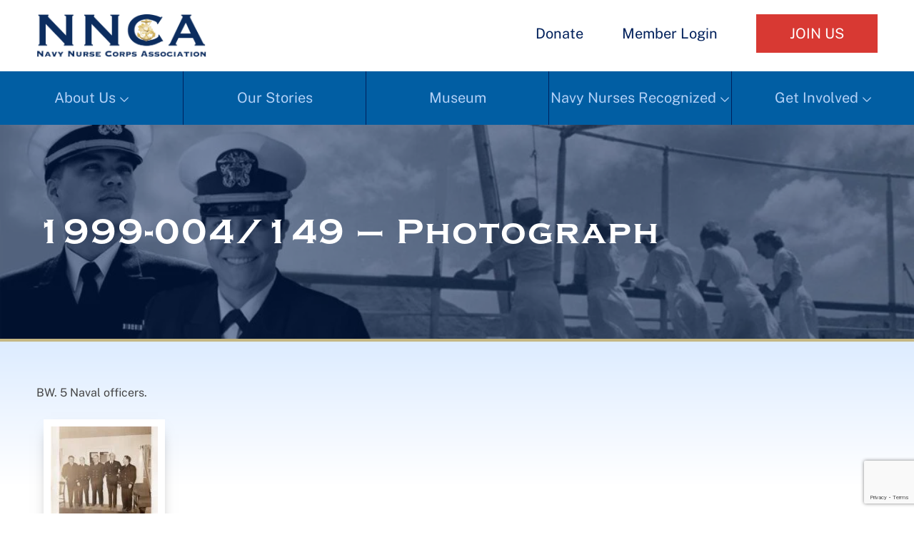

--- FILE ---
content_type: text/html; charset=utf-8
request_url: https://www.google.com/recaptcha/api2/anchor?ar=1&k=6LeXCfIoAAAAABS5gf_OmzHRdyirx9XJKB-cC5i2&co=aHR0cHM6Ly9ubmNhLm9yZzo0NDM.&hl=en&v=PoyoqOPhxBO7pBk68S4YbpHZ&size=invisible&anchor-ms=20000&execute-ms=30000&cb=lqgdjk77x5dt
body_size: 48537
content:
<!DOCTYPE HTML><html dir="ltr" lang="en"><head><meta http-equiv="Content-Type" content="text/html; charset=UTF-8">
<meta http-equiv="X-UA-Compatible" content="IE=edge">
<title>reCAPTCHA</title>
<style type="text/css">
/* cyrillic-ext */
@font-face {
  font-family: 'Roboto';
  font-style: normal;
  font-weight: 400;
  font-stretch: 100%;
  src: url(//fonts.gstatic.com/s/roboto/v48/KFO7CnqEu92Fr1ME7kSn66aGLdTylUAMa3GUBHMdazTgWw.woff2) format('woff2');
  unicode-range: U+0460-052F, U+1C80-1C8A, U+20B4, U+2DE0-2DFF, U+A640-A69F, U+FE2E-FE2F;
}
/* cyrillic */
@font-face {
  font-family: 'Roboto';
  font-style: normal;
  font-weight: 400;
  font-stretch: 100%;
  src: url(//fonts.gstatic.com/s/roboto/v48/KFO7CnqEu92Fr1ME7kSn66aGLdTylUAMa3iUBHMdazTgWw.woff2) format('woff2');
  unicode-range: U+0301, U+0400-045F, U+0490-0491, U+04B0-04B1, U+2116;
}
/* greek-ext */
@font-face {
  font-family: 'Roboto';
  font-style: normal;
  font-weight: 400;
  font-stretch: 100%;
  src: url(//fonts.gstatic.com/s/roboto/v48/KFO7CnqEu92Fr1ME7kSn66aGLdTylUAMa3CUBHMdazTgWw.woff2) format('woff2');
  unicode-range: U+1F00-1FFF;
}
/* greek */
@font-face {
  font-family: 'Roboto';
  font-style: normal;
  font-weight: 400;
  font-stretch: 100%;
  src: url(//fonts.gstatic.com/s/roboto/v48/KFO7CnqEu92Fr1ME7kSn66aGLdTylUAMa3-UBHMdazTgWw.woff2) format('woff2');
  unicode-range: U+0370-0377, U+037A-037F, U+0384-038A, U+038C, U+038E-03A1, U+03A3-03FF;
}
/* math */
@font-face {
  font-family: 'Roboto';
  font-style: normal;
  font-weight: 400;
  font-stretch: 100%;
  src: url(//fonts.gstatic.com/s/roboto/v48/KFO7CnqEu92Fr1ME7kSn66aGLdTylUAMawCUBHMdazTgWw.woff2) format('woff2');
  unicode-range: U+0302-0303, U+0305, U+0307-0308, U+0310, U+0312, U+0315, U+031A, U+0326-0327, U+032C, U+032F-0330, U+0332-0333, U+0338, U+033A, U+0346, U+034D, U+0391-03A1, U+03A3-03A9, U+03B1-03C9, U+03D1, U+03D5-03D6, U+03F0-03F1, U+03F4-03F5, U+2016-2017, U+2034-2038, U+203C, U+2040, U+2043, U+2047, U+2050, U+2057, U+205F, U+2070-2071, U+2074-208E, U+2090-209C, U+20D0-20DC, U+20E1, U+20E5-20EF, U+2100-2112, U+2114-2115, U+2117-2121, U+2123-214F, U+2190, U+2192, U+2194-21AE, U+21B0-21E5, U+21F1-21F2, U+21F4-2211, U+2213-2214, U+2216-22FF, U+2308-230B, U+2310, U+2319, U+231C-2321, U+2336-237A, U+237C, U+2395, U+239B-23B7, U+23D0, U+23DC-23E1, U+2474-2475, U+25AF, U+25B3, U+25B7, U+25BD, U+25C1, U+25CA, U+25CC, U+25FB, U+266D-266F, U+27C0-27FF, U+2900-2AFF, U+2B0E-2B11, U+2B30-2B4C, U+2BFE, U+3030, U+FF5B, U+FF5D, U+1D400-1D7FF, U+1EE00-1EEFF;
}
/* symbols */
@font-face {
  font-family: 'Roboto';
  font-style: normal;
  font-weight: 400;
  font-stretch: 100%;
  src: url(//fonts.gstatic.com/s/roboto/v48/KFO7CnqEu92Fr1ME7kSn66aGLdTylUAMaxKUBHMdazTgWw.woff2) format('woff2');
  unicode-range: U+0001-000C, U+000E-001F, U+007F-009F, U+20DD-20E0, U+20E2-20E4, U+2150-218F, U+2190, U+2192, U+2194-2199, U+21AF, U+21E6-21F0, U+21F3, U+2218-2219, U+2299, U+22C4-22C6, U+2300-243F, U+2440-244A, U+2460-24FF, U+25A0-27BF, U+2800-28FF, U+2921-2922, U+2981, U+29BF, U+29EB, U+2B00-2BFF, U+4DC0-4DFF, U+FFF9-FFFB, U+10140-1018E, U+10190-1019C, U+101A0, U+101D0-101FD, U+102E0-102FB, U+10E60-10E7E, U+1D2C0-1D2D3, U+1D2E0-1D37F, U+1F000-1F0FF, U+1F100-1F1AD, U+1F1E6-1F1FF, U+1F30D-1F30F, U+1F315, U+1F31C, U+1F31E, U+1F320-1F32C, U+1F336, U+1F378, U+1F37D, U+1F382, U+1F393-1F39F, U+1F3A7-1F3A8, U+1F3AC-1F3AF, U+1F3C2, U+1F3C4-1F3C6, U+1F3CA-1F3CE, U+1F3D4-1F3E0, U+1F3ED, U+1F3F1-1F3F3, U+1F3F5-1F3F7, U+1F408, U+1F415, U+1F41F, U+1F426, U+1F43F, U+1F441-1F442, U+1F444, U+1F446-1F449, U+1F44C-1F44E, U+1F453, U+1F46A, U+1F47D, U+1F4A3, U+1F4B0, U+1F4B3, U+1F4B9, U+1F4BB, U+1F4BF, U+1F4C8-1F4CB, U+1F4D6, U+1F4DA, U+1F4DF, U+1F4E3-1F4E6, U+1F4EA-1F4ED, U+1F4F7, U+1F4F9-1F4FB, U+1F4FD-1F4FE, U+1F503, U+1F507-1F50B, U+1F50D, U+1F512-1F513, U+1F53E-1F54A, U+1F54F-1F5FA, U+1F610, U+1F650-1F67F, U+1F687, U+1F68D, U+1F691, U+1F694, U+1F698, U+1F6AD, U+1F6B2, U+1F6B9-1F6BA, U+1F6BC, U+1F6C6-1F6CF, U+1F6D3-1F6D7, U+1F6E0-1F6EA, U+1F6F0-1F6F3, U+1F6F7-1F6FC, U+1F700-1F7FF, U+1F800-1F80B, U+1F810-1F847, U+1F850-1F859, U+1F860-1F887, U+1F890-1F8AD, U+1F8B0-1F8BB, U+1F8C0-1F8C1, U+1F900-1F90B, U+1F93B, U+1F946, U+1F984, U+1F996, U+1F9E9, U+1FA00-1FA6F, U+1FA70-1FA7C, U+1FA80-1FA89, U+1FA8F-1FAC6, U+1FACE-1FADC, U+1FADF-1FAE9, U+1FAF0-1FAF8, U+1FB00-1FBFF;
}
/* vietnamese */
@font-face {
  font-family: 'Roboto';
  font-style: normal;
  font-weight: 400;
  font-stretch: 100%;
  src: url(//fonts.gstatic.com/s/roboto/v48/KFO7CnqEu92Fr1ME7kSn66aGLdTylUAMa3OUBHMdazTgWw.woff2) format('woff2');
  unicode-range: U+0102-0103, U+0110-0111, U+0128-0129, U+0168-0169, U+01A0-01A1, U+01AF-01B0, U+0300-0301, U+0303-0304, U+0308-0309, U+0323, U+0329, U+1EA0-1EF9, U+20AB;
}
/* latin-ext */
@font-face {
  font-family: 'Roboto';
  font-style: normal;
  font-weight: 400;
  font-stretch: 100%;
  src: url(//fonts.gstatic.com/s/roboto/v48/KFO7CnqEu92Fr1ME7kSn66aGLdTylUAMa3KUBHMdazTgWw.woff2) format('woff2');
  unicode-range: U+0100-02BA, U+02BD-02C5, U+02C7-02CC, U+02CE-02D7, U+02DD-02FF, U+0304, U+0308, U+0329, U+1D00-1DBF, U+1E00-1E9F, U+1EF2-1EFF, U+2020, U+20A0-20AB, U+20AD-20C0, U+2113, U+2C60-2C7F, U+A720-A7FF;
}
/* latin */
@font-face {
  font-family: 'Roboto';
  font-style: normal;
  font-weight: 400;
  font-stretch: 100%;
  src: url(//fonts.gstatic.com/s/roboto/v48/KFO7CnqEu92Fr1ME7kSn66aGLdTylUAMa3yUBHMdazQ.woff2) format('woff2');
  unicode-range: U+0000-00FF, U+0131, U+0152-0153, U+02BB-02BC, U+02C6, U+02DA, U+02DC, U+0304, U+0308, U+0329, U+2000-206F, U+20AC, U+2122, U+2191, U+2193, U+2212, U+2215, U+FEFF, U+FFFD;
}
/* cyrillic-ext */
@font-face {
  font-family: 'Roboto';
  font-style: normal;
  font-weight: 500;
  font-stretch: 100%;
  src: url(//fonts.gstatic.com/s/roboto/v48/KFO7CnqEu92Fr1ME7kSn66aGLdTylUAMa3GUBHMdazTgWw.woff2) format('woff2');
  unicode-range: U+0460-052F, U+1C80-1C8A, U+20B4, U+2DE0-2DFF, U+A640-A69F, U+FE2E-FE2F;
}
/* cyrillic */
@font-face {
  font-family: 'Roboto';
  font-style: normal;
  font-weight: 500;
  font-stretch: 100%;
  src: url(//fonts.gstatic.com/s/roboto/v48/KFO7CnqEu92Fr1ME7kSn66aGLdTylUAMa3iUBHMdazTgWw.woff2) format('woff2');
  unicode-range: U+0301, U+0400-045F, U+0490-0491, U+04B0-04B1, U+2116;
}
/* greek-ext */
@font-face {
  font-family: 'Roboto';
  font-style: normal;
  font-weight: 500;
  font-stretch: 100%;
  src: url(//fonts.gstatic.com/s/roboto/v48/KFO7CnqEu92Fr1ME7kSn66aGLdTylUAMa3CUBHMdazTgWw.woff2) format('woff2');
  unicode-range: U+1F00-1FFF;
}
/* greek */
@font-face {
  font-family: 'Roboto';
  font-style: normal;
  font-weight: 500;
  font-stretch: 100%;
  src: url(//fonts.gstatic.com/s/roboto/v48/KFO7CnqEu92Fr1ME7kSn66aGLdTylUAMa3-UBHMdazTgWw.woff2) format('woff2');
  unicode-range: U+0370-0377, U+037A-037F, U+0384-038A, U+038C, U+038E-03A1, U+03A3-03FF;
}
/* math */
@font-face {
  font-family: 'Roboto';
  font-style: normal;
  font-weight: 500;
  font-stretch: 100%;
  src: url(//fonts.gstatic.com/s/roboto/v48/KFO7CnqEu92Fr1ME7kSn66aGLdTylUAMawCUBHMdazTgWw.woff2) format('woff2');
  unicode-range: U+0302-0303, U+0305, U+0307-0308, U+0310, U+0312, U+0315, U+031A, U+0326-0327, U+032C, U+032F-0330, U+0332-0333, U+0338, U+033A, U+0346, U+034D, U+0391-03A1, U+03A3-03A9, U+03B1-03C9, U+03D1, U+03D5-03D6, U+03F0-03F1, U+03F4-03F5, U+2016-2017, U+2034-2038, U+203C, U+2040, U+2043, U+2047, U+2050, U+2057, U+205F, U+2070-2071, U+2074-208E, U+2090-209C, U+20D0-20DC, U+20E1, U+20E5-20EF, U+2100-2112, U+2114-2115, U+2117-2121, U+2123-214F, U+2190, U+2192, U+2194-21AE, U+21B0-21E5, U+21F1-21F2, U+21F4-2211, U+2213-2214, U+2216-22FF, U+2308-230B, U+2310, U+2319, U+231C-2321, U+2336-237A, U+237C, U+2395, U+239B-23B7, U+23D0, U+23DC-23E1, U+2474-2475, U+25AF, U+25B3, U+25B7, U+25BD, U+25C1, U+25CA, U+25CC, U+25FB, U+266D-266F, U+27C0-27FF, U+2900-2AFF, U+2B0E-2B11, U+2B30-2B4C, U+2BFE, U+3030, U+FF5B, U+FF5D, U+1D400-1D7FF, U+1EE00-1EEFF;
}
/* symbols */
@font-face {
  font-family: 'Roboto';
  font-style: normal;
  font-weight: 500;
  font-stretch: 100%;
  src: url(//fonts.gstatic.com/s/roboto/v48/KFO7CnqEu92Fr1ME7kSn66aGLdTylUAMaxKUBHMdazTgWw.woff2) format('woff2');
  unicode-range: U+0001-000C, U+000E-001F, U+007F-009F, U+20DD-20E0, U+20E2-20E4, U+2150-218F, U+2190, U+2192, U+2194-2199, U+21AF, U+21E6-21F0, U+21F3, U+2218-2219, U+2299, U+22C4-22C6, U+2300-243F, U+2440-244A, U+2460-24FF, U+25A0-27BF, U+2800-28FF, U+2921-2922, U+2981, U+29BF, U+29EB, U+2B00-2BFF, U+4DC0-4DFF, U+FFF9-FFFB, U+10140-1018E, U+10190-1019C, U+101A0, U+101D0-101FD, U+102E0-102FB, U+10E60-10E7E, U+1D2C0-1D2D3, U+1D2E0-1D37F, U+1F000-1F0FF, U+1F100-1F1AD, U+1F1E6-1F1FF, U+1F30D-1F30F, U+1F315, U+1F31C, U+1F31E, U+1F320-1F32C, U+1F336, U+1F378, U+1F37D, U+1F382, U+1F393-1F39F, U+1F3A7-1F3A8, U+1F3AC-1F3AF, U+1F3C2, U+1F3C4-1F3C6, U+1F3CA-1F3CE, U+1F3D4-1F3E0, U+1F3ED, U+1F3F1-1F3F3, U+1F3F5-1F3F7, U+1F408, U+1F415, U+1F41F, U+1F426, U+1F43F, U+1F441-1F442, U+1F444, U+1F446-1F449, U+1F44C-1F44E, U+1F453, U+1F46A, U+1F47D, U+1F4A3, U+1F4B0, U+1F4B3, U+1F4B9, U+1F4BB, U+1F4BF, U+1F4C8-1F4CB, U+1F4D6, U+1F4DA, U+1F4DF, U+1F4E3-1F4E6, U+1F4EA-1F4ED, U+1F4F7, U+1F4F9-1F4FB, U+1F4FD-1F4FE, U+1F503, U+1F507-1F50B, U+1F50D, U+1F512-1F513, U+1F53E-1F54A, U+1F54F-1F5FA, U+1F610, U+1F650-1F67F, U+1F687, U+1F68D, U+1F691, U+1F694, U+1F698, U+1F6AD, U+1F6B2, U+1F6B9-1F6BA, U+1F6BC, U+1F6C6-1F6CF, U+1F6D3-1F6D7, U+1F6E0-1F6EA, U+1F6F0-1F6F3, U+1F6F7-1F6FC, U+1F700-1F7FF, U+1F800-1F80B, U+1F810-1F847, U+1F850-1F859, U+1F860-1F887, U+1F890-1F8AD, U+1F8B0-1F8BB, U+1F8C0-1F8C1, U+1F900-1F90B, U+1F93B, U+1F946, U+1F984, U+1F996, U+1F9E9, U+1FA00-1FA6F, U+1FA70-1FA7C, U+1FA80-1FA89, U+1FA8F-1FAC6, U+1FACE-1FADC, U+1FADF-1FAE9, U+1FAF0-1FAF8, U+1FB00-1FBFF;
}
/* vietnamese */
@font-face {
  font-family: 'Roboto';
  font-style: normal;
  font-weight: 500;
  font-stretch: 100%;
  src: url(//fonts.gstatic.com/s/roboto/v48/KFO7CnqEu92Fr1ME7kSn66aGLdTylUAMa3OUBHMdazTgWw.woff2) format('woff2');
  unicode-range: U+0102-0103, U+0110-0111, U+0128-0129, U+0168-0169, U+01A0-01A1, U+01AF-01B0, U+0300-0301, U+0303-0304, U+0308-0309, U+0323, U+0329, U+1EA0-1EF9, U+20AB;
}
/* latin-ext */
@font-face {
  font-family: 'Roboto';
  font-style: normal;
  font-weight: 500;
  font-stretch: 100%;
  src: url(//fonts.gstatic.com/s/roboto/v48/KFO7CnqEu92Fr1ME7kSn66aGLdTylUAMa3KUBHMdazTgWw.woff2) format('woff2');
  unicode-range: U+0100-02BA, U+02BD-02C5, U+02C7-02CC, U+02CE-02D7, U+02DD-02FF, U+0304, U+0308, U+0329, U+1D00-1DBF, U+1E00-1E9F, U+1EF2-1EFF, U+2020, U+20A0-20AB, U+20AD-20C0, U+2113, U+2C60-2C7F, U+A720-A7FF;
}
/* latin */
@font-face {
  font-family: 'Roboto';
  font-style: normal;
  font-weight: 500;
  font-stretch: 100%;
  src: url(//fonts.gstatic.com/s/roboto/v48/KFO7CnqEu92Fr1ME7kSn66aGLdTylUAMa3yUBHMdazQ.woff2) format('woff2');
  unicode-range: U+0000-00FF, U+0131, U+0152-0153, U+02BB-02BC, U+02C6, U+02DA, U+02DC, U+0304, U+0308, U+0329, U+2000-206F, U+20AC, U+2122, U+2191, U+2193, U+2212, U+2215, U+FEFF, U+FFFD;
}
/* cyrillic-ext */
@font-face {
  font-family: 'Roboto';
  font-style: normal;
  font-weight: 900;
  font-stretch: 100%;
  src: url(//fonts.gstatic.com/s/roboto/v48/KFO7CnqEu92Fr1ME7kSn66aGLdTylUAMa3GUBHMdazTgWw.woff2) format('woff2');
  unicode-range: U+0460-052F, U+1C80-1C8A, U+20B4, U+2DE0-2DFF, U+A640-A69F, U+FE2E-FE2F;
}
/* cyrillic */
@font-face {
  font-family: 'Roboto';
  font-style: normal;
  font-weight: 900;
  font-stretch: 100%;
  src: url(//fonts.gstatic.com/s/roboto/v48/KFO7CnqEu92Fr1ME7kSn66aGLdTylUAMa3iUBHMdazTgWw.woff2) format('woff2');
  unicode-range: U+0301, U+0400-045F, U+0490-0491, U+04B0-04B1, U+2116;
}
/* greek-ext */
@font-face {
  font-family: 'Roboto';
  font-style: normal;
  font-weight: 900;
  font-stretch: 100%;
  src: url(//fonts.gstatic.com/s/roboto/v48/KFO7CnqEu92Fr1ME7kSn66aGLdTylUAMa3CUBHMdazTgWw.woff2) format('woff2');
  unicode-range: U+1F00-1FFF;
}
/* greek */
@font-face {
  font-family: 'Roboto';
  font-style: normal;
  font-weight: 900;
  font-stretch: 100%;
  src: url(//fonts.gstatic.com/s/roboto/v48/KFO7CnqEu92Fr1ME7kSn66aGLdTylUAMa3-UBHMdazTgWw.woff2) format('woff2');
  unicode-range: U+0370-0377, U+037A-037F, U+0384-038A, U+038C, U+038E-03A1, U+03A3-03FF;
}
/* math */
@font-face {
  font-family: 'Roboto';
  font-style: normal;
  font-weight: 900;
  font-stretch: 100%;
  src: url(//fonts.gstatic.com/s/roboto/v48/KFO7CnqEu92Fr1ME7kSn66aGLdTylUAMawCUBHMdazTgWw.woff2) format('woff2');
  unicode-range: U+0302-0303, U+0305, U+0307-0308, U+0310, U+0312, U+0315, U+031A, U+0326-0327, U+032C, U+032F-0330, U+0332-0333, U+0338, U+033A, U+0346, U+034D, U+0391-03A1, U+03A3-03A9, U+03B1-03C9, U+03D1, U+03D5-03D6, U+03F0-03F1, U+03F4-03F5, U+2016-2017, U+2034-2038, U+203C, U+2040, U+2043, U+2047, U+2050, U+2057, U+205F, U+2070-2071, U+2074-208E, U+2090-209C, U+20D0-20DC, U+20E1, U+20E5-20EF, U+2100-2112, U+2114-2115, U+2117-2121, U+2123-214F, U+2190, U+2192, U+2194-21AE, U+21B0-21E5, U+21F1-21F2, U+21F4-2211, U+2213-2214, U+2216-22FF, U+2308-230B, U+2310, U+2319, U+231C-2321, U+2336-237A, U+237C, U+2395, U+239B-23B7, U+23D0, U+23DC-23E1, U+2474-2475, U+25AF, U+25B3, U+25B7, U+25BD, U+25C1, U+25CA, U+25CC, U+25FB, U+266D-266F, U+27C0-27FF, U+2900-2AFF, U+2B0E-2B11, U+2B30-2B4C, U+2BFE, U+3030, U+FF5B, U+FF5D, U+1D400-1D7FF, U+1EE00-1EEFF;
}
/* symbols */
@font-face {
  font-family: 'Roboto';
  font-style: normal;
  font-weight: 900;
  font-stretch: 100%;
  src: url(//fonts.gstatic.com/s/roboto/v48/KFO7CnqEu92Fr1ME7kSn66aGLdTylUAMaxKUBHMdazTgWw.woff2) format('woff2');
  unicode-range: U+0001-000C, U+000E-001F, U+007F-009F, U+20DD-20E0, U+20E2-20E4, U+2150-218F, U+2190, U+2192, U+2194-2199, U+21AF, U+21E6-21F0, U+21F3, U+2218-2219, U+2299, U+22C4-22C6, U+2300-243F, U+2440-244A, U+2460-24FF, U+25A0-27BF, U+2800-28FF, U+2921-2922, U+2981, U+29BF, U+29EB, U+2B00-2BFF, U+4DC0-4DFF, U+FFF9-FFFB, U+10140-1018E, U+10190-1019C, U+101A0, U+101D0-101FD, U+102E0-102FB, U+10E60-10E7E, U+1D2C0-1D2D3, U+1D2E0-1D37F, U+1F000-1F0FF, U+1F100-1F1AD, U+1F1E6-1F1FF, U+1F30D-1F30F, U+1F315, U+1F31C, U+1F31E, U+1F320-1F32C, U+1F336, U+1F378, U+1F37D, U+1F382, U+1F393-1F39F, U+1F3A7-1F3A8, U+1F3AC-1F3AF, U+1F3C2, U+1F3C4-1F3C6, U+1F3CA-1F3CE, U+1F3D4-1F3E0, U+1F3ED, U+1F3F1-1F3F3, U+1F3F5-1F3F7, U+1F408, U+1F415, U+1F41F, U+1F426, U+1F43F, U+1F441-1F442, U+1F444, U+1F446-1F449, U+1F44C-1F44E, U+1F453, U+1F46A, U+1F47D, U+1F4A3, U+1F4B0, U+1F4B3, U+1F4B9, U+1F4BB, U+1F4BF, U+1F4C8-1F4CB, U+1F4D6, U+1F4DA, U+1F4DF, U+1F4E3-1F4E6, U+1F4EA-1F4ED, U+1F4F7, U+1F4F9-1F4FB, U+1F4FD-1F4FE, U+1F503, U+1F507-1F50B, U+1F50D, U+1F512-1F513, U+1F53E-1F54A, U+1F54F-1F5FA, U+1F610, U+1F650-1F67F, U+1F687, U+1F68D, U+1F691, U+1F694, U+1F698, U+1F6AD, U+1F6B2, U+1F6B9-1F6BA, U+1F6BC, U+1F6C6-1F6CF, U+1F6D3-1F6D7, U+1F6E0-1F6EA, U+1F6F0-1F6F3, U+1F6F7-1F6FC, U+1F700-1F7FF, U+1F800-1F80B, U+1F810-1F847, U+1F850-1F859, U+1F860-1F887, U+1F890-1F8AD, U+1F8B0-1F8BB, U+1F8C0-1F8C1, U+1F900-1F90B, U+1F93B, U+1F946, U+1F984, U+1F996, U+1F9E9, U+1FA00-1FA6F, U+1FA70-1FA7C, U+1FA80-1FA89, U+1FA8F-1FAC6, U+1FACE-1FADC, U+1FADF-1FAE9, U+1FAF0-1FAF8, U+1FB00-1FBFF;
}
/* vietnamese */
@font-face {
  font-family: 'Roboto';
  font-style: normal;
  font-weight: 900;
  font-stretch: 100%;
  src: url(//fonts.gstatic.com/s/roboto/v48/KFO7CnqEu92Fr1ME7kSn66aGLdTylUAMa3OUBHMdazTgWw.woff2) format('woff2');
  unicode-range: U+0102-0103, U+0110-0111, U+0128-0129, U+0168-0169, U+01A0-01A1, U+01AF-01B0, U+0300-0301, U+0303-0304, U+0308-0309, U+0323, U+0329, U+1EA0-1EF9, U+20AB;
}
/* latin-ext */
@font-face {
  font-family: 'Roboto';
  font-style: normal;
  font-weight: 900;
  font-stretch: 100%;
  src: url(//fonts.gstatic.com/s/roboto/v48/KFO7CnqEu92Fr1ME7kSn66aGLdTylUAMa3KUBHMdazTgWw.woff2) format('woff2');
  unicode-range: U+0100-02BA, U+02BD-02C5, U+02C7-02CC, U+02CE-02D7, U+02DD-02FF, U+0304, U+0308, U+0329, U+1D00-1DBF, U+1E00-1E9F, U+1EF2-1EFF, U+2020, U+20A0-20AB, U+20AD-20C0, U+2113, U+2C60-2C7F, U+A720-A7FF;
}
/* latin */
@font-face {
  font-family: 'Roboto';
  font-style: normal;
  font-weight: 900;
  font-stretch: 100%;
  src: url(//fonts.gstatic.com/s/roboto/v48/KFO7CnqEu92Fr1ME7kSn66aGLdTylUAMa3yUBHMdazQ.woff2) format('woff2');
  unicode-range: U+0000-00FF, U+0131, U+0152-0153, U+02BB-02BC, U+02C6, U+02DA, U+02DC, U+0304, U+0308, U+0329, U+2000-206F, U+20AC, U+2122, U+2191, U+2193, U+2212, U+2215, U+FEFF, U+FFFD;
}

</style>
<link rel="stylesheet" type="text/css" href="https://www.gstatic.com/recaptcha/releases/PoyoqOPhxBO7pBk68S4YbpHZ/styles__ltr.css">
<script nonce="PW9QEVecmik9sh3A4A3WAw" type="text/javascript">window['__recaptcha_api'] = 'https://www.google.com/recaptcha/api2/';</script>
<script type="text/javascript" src="https://www.gstatic.com/recaptcha/releases/PoyoqOPhxBO7pBk68S4YbpHZ/recaptcha__en.js" nonce="PW9QEVecmik9sh3A4A3WAw">
      
    </script></head>
<body><div id="rc-anchor-alert" class="rc-anchor-alert"></div>
<input type="hidden" id="recaptcha-token" value="[base64]">
<script type="text/javascript" nonce="PW9QEVecmik9sh3A4A3WAw">
      recaptcha.anchor.Main.init("[\x22ainput\x22,[\x22bgdata\x22,\x22\x22,\[base64]/[base64]/[base64]/ZyhXLGgpOnEoW04sMjEsbF0sVywwKSxoKSxmYWxzZSxmYWxzZSl9Y2F0Y2goayl7RygzNTgsVyk/[base64]/[base64]/[base64]/[base64]/[base64]/[base64]/[base64]/bmV3IEJbT10oRFswXSk6dz09Mj9uZXcgQltPXShEWzBdLERbMV0pOnc9PTM/bmV3IEJbT10oRFswXSxEWzFdLERbMl0pOnc9PTQ/[base64]/[base64]/[base64]/[base64]/[base64]\\u003d\x22,\[base64]\x22,\x22dMOfwoPDmcKiL8OKwqHCn8Kxw7vCgAPDh8ORBnJRUkbCgkhnwq5dwpMsw4fChVFOIcKubcOrA8O5wqE0T8OjwrrCuMKnHSLDvcK/w6IiNcKUR0hdwoBbK8OCRhsdSlcOw5s/[base64]/P0PDiMOWwqoAWUvDlcOBMiXCvcKVSwjDhcKJwpBlwq7DoFLDmRhfw6swK8OiwrxPw4NOMsOxTlgRYlAqTsOWdEoBeMORw5MTXDfDiF/CtykBTzw/[base64]/CmMKLVcKHwo7CgSIYwoDCh8KiT8KMG8OKwopeGMO4NXsLFMO2woJNDQt5C8OHw6dIGUJZw6PDtnQIw5rDusK+FsOLRXXDkWIzYkrDlhN6bcOxdsKZBsO+w4XDicKcMzkBSMKxcBfDmMKBwpJFcEoURcO6CwdWwpzCisKLZ8K6H8KBw7HCsMOnP8KoQ8KEw6bCjMO/wqpFw43CtWghWABDYcKyZMKkZmbDjcO6w4JTKCYcw5LCm8KmTcKLPnLCvMOYV2N+wpU5ScKNHMKAwoIhw6gfKcONw5FNwoMxwqrDtMO0LhEHHMO9bDfCvnHCoMO9wpROwp8Hwo0/w7XDmMOJw5HCr2jDswXDksOOcMKdJBdmR13Drg/[base64]/CssOaRsKvwqjCmMO8woVPw6PCgcO7S3JJwpLDlMO6wo4Jw6HDjMKbw7MpwqbCj1bDl1VOazxzw58kwoHCrW/DnjTCu1hjQGMDUsOiMMO1wpfCujPCuC/DnsONcXMJWcKuBQwRw4YzaTRkwpQQwqLCnMKxw5fDlsOgVQRmw7DCq8OLw69CIcKMEDTCrMOBw4wxwoIpZTjDn8OIIm13dy/[base64]/DssKTw4hJJSEPwrnChcOEwpbCnAMESUwVLzbCgcKMwo3CtcOUwpF6w70pwoDCtMObw7tKQ1zCsSHDlk5UTXvDs8KgeMK+FklRw53Cnksacg3CusKYwrECY8O6VTAiJUIfw68/w5HDucKVw6HDphxUw7zCssOXwpnCli4VVDRYwrvDjU1gwqIZIcKYXcOsbyZ2w6XDm8O9URlrbAjCv8OYYg7CrMOmUjJvJjsPwoZfJmDCtsO2acK/[base64]/DkcKuw5DDtksVcVglwrIkwolsw4/[base64]/PMOhAsOuw5XDjxbCjcKtwoDCjkDDuzYkQsOKbMK6YsKSw6ARwq7DugQTGMOEw5bCjG8MLcOAwrLDncOWBcK3w6PDkMKfwoFdRihQwrIoU8K/w6rDsEJtw7HDsxbCkVjDqcOuwp1PZ8KwwoZfKAtOw5DDq29Dd0A5ZsKjcMO2XwzCjVTCuEwlHD4Bw5XCl2Q1DcKOE8OFRRDDk35+NsKbw4MyUcODwpVRRcKtwoDCjm4BfnZzWAsHGsOGw4TDosK5WsKYw4tSw4/CjhHCtQgKw73CrnTCrMKYwq5ZwoHDnk/CqGBKwosewrfDlgQtwrIlw5zCinPCgnReETxGFwN2wpXCrsOeLcKudCEBeMO/wqTCqcOLwqnCmsOdwowjCTfDkzMlw74US8OjwrXDmELDr8KSw4slw6vCh8KLaD/CtsK4w6TDmmciFGzCi8O7wqUnB3xiXMOSw4LCsMOoGHk7wq7CsMOnw4XCrcKqwphtDcO1ZsOow5oRw7DCuVpaYx9FJ8OPb3nCicO1eiBJw6nCjsKlw6BLOTHDtSDDhcOZdMOjTyXDjgxOw6oFPVzDtsOwcMKQLUJaQMK/AnIXwo4Ew4HCp8OQTBXCvmdJw7nCs8Ogwr0Hw6vDkcOWwr/DukrDsSVpwpfCmMO9wp47Fmlpw5FPw4Ehw5vChXdHVQDClRrDvS9tYiwrN8Kwa0AIwqF2KlpYHAPCiwEjwrzDqMKkw6gUNw/CjkkFwoU4w4HCqWdKfcKBTRl7wrcqaMOxwo8zw5XCtQYVwqbDj8KeGUDDsQfDpV9swpM1N8KEw5gpw77ClMObw7XCjjBpb8OPU8OdOQXCog/DpsKDwpE8RcOYw6g/eMOow5lfwq15CMK4PE/DnGDCm8KkYg4Uw5kzGiXCrQJ2wpvCrsONR8K1RcOzJcKPw4fCmcOSw4N6w5tsShHDnU1baWRQw7t7W8K4wo41wq3DjgZHJ8OQNBxAR8O8wrHDki5Wwr1qIUvDjTTCmUjChDPDssKNXMOjwrY9MTw0w5ZqwqxRwqJJcHbCmcOZQy/DkR9IEcONw5bCujxQWHHDhj7CiMKCwrECwpEMNmtmfcKewrhMw7txw4hjdhoCScOowrkTw4rDlMOPcMOffFtJUMObFChJfhrDpMOKF8OrHcOQWsKfw4DChsOVw6lFw7kiw6fDlW1PamV3wpnDjsO9wr9Aw6Idd3sxwo/Cq0TDs8OqX0HCgcKpwrDCsTLDsVjDqMKsMsOkRsKkSsO2w6QWwpMQJxPCrcOZIcKvMgRnGMKbLsKrwr/CkMK2w5wcQTnDncKawq5jd8KFwqPDjn/[base64]/[base64]/[base64]/RcK0w5k4EMKUw699w4YwCEzDjcKMJMOqd8ORwpfDscOQwrdeR3pkw47Dq39dan7DmMOLJyAywp/DncKAw7EddcO6azxIHMKBGcOdwqbCksOuE8KKwpnCt8KtZ8KXFMOAagFsw6AcQhQ/S8KRElYsLQnDrsK9wqcGf2YoP8KKw6fDnDJFL0MFA8KNwoLCiMOWwpjCh8KLLsO9w57DpMKtfVDCvcO1wr7CsMKDwohuXcOHwqfCg2rDhCbCmsOAw5vDgHTDtS45BkEcw6AaNcOJL8Kmw55Pw4wpwq/DmsO2w4kBw4LDkEoqw541eMOzA2rDlDQEw61XwrYxaxPDvxYSwpgVc8OWwolaJMOTwosnw4d5VMK7TnYfB8KfI8KnZWQhw65lRULDnMOIEsOvw6TCtSfDs2LCjMOcw63DpERyRsOCw4/[base64]/[base64]/[base64]/CMOwendqc1IQwrl8JcKhJsOcU8O+w7k3w7UWw5/CikpLXsO2w5XDlsOHwr9YwqzCvG7ClcOVGcKMX0cQKSPCvcOKwp/CrsKMwonCh2XDn1QSw4o6HcKNwpzDnBjCkMKvacKcABTDt8O5bG10wpTCtsKqZ2fDgwtvw6nDtwopNUlrH2Fnwrt7dDBdw6/CmQRVbXjDj0/DscODwqVrw5TDkcOoAcOQwpgcwrzCjQ5uwo/[base64]/ClcKrw6nCoB3Ck8OUd2jDoiVrw5cew57DiGvCt8OAw5/[base64]/CosK1AT/CkMKLfTnDscKiw4cZcMO9w6DCvHbCosO3acKXJ8OOwqHDrRTCi8KMHsKLw4HCjAdIwpBofMODw4rDmW8JwqcTwqvCrkXDniIlw6TClDbCgiIQIcOzMQ/CuChxHcKdTH4gOsOdJsOBE1TCqg3DmMO1f25gw4dbwrlBOcK/w5DCq8KbF0bCgMOMw4gRw7Exwot/Ww7CoMO+wqADwqHDuiTCo2DCpMORIMK6aRlieRR8w6TCuTA5w4PDvsKowqHDqyZlMFHCmsO5HcOVwohmHzk3CcKGacOUBHs8YlDDgcKhbXpVwqR9wpwmMcKmw5TDuMOBFsOlw6gPDMOiwoTCv27DiiE8ME5GdMOqw70dwoFxOENNw7vDn0jDjcOwJMOYBB/CiMOjwowiw68sUMO2A0rCl3TCrMOKwq54ZMKvJlwSwo/[base64]/wq3DqcKFwowiwrbCpG/CusOow6ljwpvCk8K4asOGw5o+ZWA2J3DDpsKBHMKUwqzCmFrDhcKWwoPCh8K8wpDDrQwjPBjCoxXCoFEuAxddwrNwCsKnSApPw7/CmErDsWvDlMOkAMKSwrgub8OEwo3CsDvDrwEow43CisKkUlgNwrbCjEt3ecK2O1fDosO5IcOsw5gEwq4aw4Axw7jDhATCicKQw6gtw7DCjsK1w4lXSyTClj3CuMOiw5xKw7/[base64]/NsK8wqoaw4JXRxTCvsOwGSzCsiLDohbCg8KFccO/wqwnw7zDnAJgYUxww6VtwpMMUsKmf0/DoDpjZGPDqcKswqFuRsK7ScK5wpwjb8O7w7RNDnwTw4DDrsKDNHjChsOAwoLDoMKPUDELwrZiHRtCKC/DhwJbc3ZDwp/DoU0ydm5KWsOawr7DgsKYwqbDolluFyDCq8KvJMKdOcOYw5bComU7w7obVwfDgFAeworChjwowr7DkC7DrcOgUsKdw54Yw5JNwoA9wo9/[base64]/DmTANIm/CoTMvwpoew7TDhAx+wqsVDVLCosKrwoTDp23DgMOBw6kAScK1M8KEdRN4wrjCuHbDtsKpS3pgXB0NZSzCrw4HU3IswqIJVzRPd8K0wrlywofCksO3woHDr8O6CX8swq7Ck8KCGwAewonDhQM7KcK+Bns5TR7Dn8KOw7PCrcO0ZsOMB2QKwqNYUDrCgsOIW3/DssODMcKrbEjCqcOzCEwlKsKla2jCv8O6OsKfwrnCnwdawprCgm51OcO6AsK/[base64]/[base64]/O25TMcKAwrnDiMO7C8OIwrfDpF4dw4LDjGQ/wpkNw7U8w7x9ScKnGMOEwoo4VcOdwpVHQBZUwoIUS3ZDw4xCBMK/wpXClBvDn8KUw6jCiz7Do3/Cv8OoKsKQbcK0wqIvw7AROsKgwqkjQ8Kbwoozw7nDgD/DmF1fcj3DgD0fKMKPwqDCkMONRkbCin5XwpEhw74owpvCjT9RU3/[base64]/Dul8rwp7DmnMvAX1Rw7o2asKpwqrCjmDDmkfCgsOsw6kfw5xpd8Ohw6/ClHgww757OUEEwr1LFQIeYkJQwrtnV8KCNsK4HzEhUMK2dBLCsmPCgg/[base64]/T8ORV1g3w6YMOsKVWsOPRT8qwqE1Pz/DvWoEFVR4w7nCj8KWw6d3worDn8KgXBLCoX/[base64]/T05jByrDrsOwwq/CuMKdXcOGwrbCig4yw6LCv8K+YsOHwolFwqXCnDo6w4fDrMOlcsOhDcKnwpPCscKCO8Ocwptrw53Dg8OURA0ewrHCu2FVw4NdAnFDwqrDhwrCvVjCvMOGewTDhsObd0Q3TyUtwqk2BxlSdMK5WF5zHVQmCzxkN8OxKMOzKcKgHsKwwqAZM8OkBsOvXG/DjsO/[base64]/DiQbCksKyd0N/w7vClAnDoWwpw6NTwqXCk8O8woI7I8KxCsOGWMOEw6YrwrLCmDAKOMKCCsK+w4nCusKSworDjsKcW8KCw6jCgcOmw6PCpsOsw6Y1w41QCiNnA8KGwoDDnMO/PhNcVgMww7oPIivCr8O1NMOhw6bCpcOEwrrDjMK/TMKUXTTDjcOSPcKSGn7DiMK4wqhnwo/DucOUw6vDmQ/[base64]/DnApMISfDkjVWw5/DnibCssKSw7DDtXHCqMOHw6Fow6Y0wq5ZwozCj8OIw4rCnGJyDiFrVBUww4DDhcOnwoDCjcK5w6nDt1zCtjMNXVpqM8KSOCbDgi0EwrDCs8KsA8O6wrdgN8K0wq/CjcK3wosAw5/[base64]/[base64]/CllYvE3Maw67Dg8OYw5V/wqXDuGY4ZgNLw53CoSo+wpXDt8OPw44ow7UrIFLCg8OkU8KZw44MJ8KAw4d7KwHDjsONc8ONdsOuYTXCnmzCnCrDt3zCpsKKNcKgM8OjJXPDghbDjSTDjsOCwpXCgcONw4BCCsOQw7xhawrDpnHDhUDDl0rCtgBrUgbDl8OQw5/[base64]/[base64]/wqLCsCc1wrldbMOtQmcBYMOZworDjlnCsCUnwqvChyPCucOgw4LDpi3Dq8OCwrzDjcOrbcO/PzzCpsOxCcK9RTZFW0teLgbCj0gfw6DCmH/DqDTCvMOJEMK0U048dHjDs8K0w70ZKR7ChcOTwqvDisKIw4QBFsOowoVMHMO9acOMSMKpwr3CscKxcCjCvA56K3ohwpgvW8OFdTZ/VcKfwqHDicOxw6FmFsKOwoTDunQrw4bDoMK/w6TCusO0wo1QwqHCslDDs07CmcKywpXClsOewrvClcOWwoDCk8KXZFovF8OSw51Kwod5T0/CrW3CnMKVwqTDncOVEMKYwpvCicKCOhEydw11S8KRTsKdw73Dn0PDlwYdwr7Co8Khw7LDvSLDk3/DiDvCllrCqTsTw74gw7gLw4wPw4HDvD1JwpVbw7vCgMKSNMKWw7dQVcKvw5jChEXCo2wCT1JTdMOOW0fCq8Kfw6BDXRfCqcKWA8OKAiIvwoBNBShpfwNowqw/FjklwoAUwoBqRsKawo5wWcOZw6zCn09FEsKlw7/CncO3dMODQMORd1bDucKCwqoBw7lFwq5RW8Oww4xkw6PDvsOAPsKDbF3ClsK4w4/DoMOEScKaD8OQw7RIwocLZhsEwpHCl8KHwrvCujnDncODwqJIw4LDvkLCqTRRP8OhwoXDl2JRDEnCvmVqPcKpccO5N8OFTAnDoRd2wr7CpcOjGlHCg3E5ZsOkK8KZwqMEQHzDoS1Bwq/CjRFqwrTDpikzasKXS8OkL13CtsOHwqfDtALDhnMvJ8OPw53Dm8OrHjbCi8KyAMOfw7UmRFzDnysjw43DrGguw6dBwpBywpDCmsK4wr/[base64]/[base64]/Dlg1lw5oGwowNwpF6Rm9nGGItM8OMZAPCslnDjsOGV1Z/wrTDsMOdwpNGwq7DvGBYfwlpwrnCl8KjFMOgbsKBw6hmEH7CpBHCu3p9wrYwFsK0w5PDlsK1LcKlFFjDo8KNdMKQCsKPRXnCscOow4TClgfDsztewogxOsK2wo4Ew5/CrsOnCy7CoMOgwoUWPBxcw6cbaBVswp1ubMO+wo/[base64]/DriRGLMKmw4HDs8KiQ8K0LTbCkhfDsDHDm8OOc8O0w502wp3DlzUZwp9qwr3Ci0YZw5/DrFjDq8ONwqnDtcOsC8KgWjxrw7nDpCMOEcKRwp8ZwrFQw6BoMREpQsK1w7h0GQBswpBmw6TDhTQdIsO0PzECJ1TCp3vDpyF3wrRmw67DmMOuPsKaeEFaeMOIP8OmwqUlwop/BCDDhDtfMMKfUkPCujHDvMK2wqU2TMOuasOHwp97wq9sw7XDuWpyw74cwoV2YMOlL3kPw4LCksKTMB7DqsO+w5UrwpdjwoQBXXbDu1DDh13Dpws6LS93ZMKlLMK0w4Q1KD3DvMOhw7fCoMK2O3jDrA/Cq8OAEsO9PC/Dg8KIw50TwqMYwoDDmU4Bwq7Djk7DucKPw7V0Fggmw4QQwobCkMOUZGPCiCjCtMK6MsOJb1oOwonDnz7CmCc5c8OSw5t6QcOSe1R6wqMSbcOkeMKueMOZFkcpwoM3wpvDssO4wrrDmMOzwqBdw5nCscKTRcO0eMOIMCTCr2fDij/Ck3c6wq/CkcORw5MYwpPCpcKANcORwqZsw7XCscKiw73DhsKPwprDuXfCmxHDglFoAcKwLsOUXiVQw5ZSwqdHwoPDmMOZGWLDqgpQS8K5R1zDoz1TH8KCwp7DncOhwrTCjsODFX7Dp8K6w60jw47DjW3DizEtwrbDlFoSwpLCqMO/csKSwpLDrMK8DhU/wojCnXg/LcKDwpgCX8OMw4gQQi56JcOODsK1QXbDpClcwqtzw5/Dm8K5wqwlS8Oaw4vCr8OhwrLDlVrDoUBKwrfCscKAw4zDjsO/F8Kyw5wmWFARc8OBwr3CsyMGITPCpsO0TWVhwrTDizpDwqgGb8KCKMKhSsO3YzMhEsOPw6nClkwQw6A4N8K4wqAxa17CnMOawp3CssOkS8KBdE/ChRJdwoUWw7RXNzDCicKAA8Omw791esKsahDCoMK4wr3DkwA0w6oqUMKfwpFvVsKcUXBHw4AuwrLCjMO5wqE9wrMwwpdQSXjCn8OOwp/CgsO3wpgqEMOuw77Cj20nwpPDmsOVwq3DnWYSIMKkwq8mVxVWDcKAw6HDk8KHwrxfFDdOw4sGw6nCuFnCsylwZcKwwrPCuxPDjcKKZ8OuQ8Oswo5UwrY/HSclw5HCgGLCq8OFPsOIw45Pw51BHMO6woZiw77DtmJHFjZdXSxow5xjWsKSwpVsw5HDjsOSw60Nw7jDoznCkMOEw57DowLDuhMgw6ssJFbDr2JmwrTDoAnCvEzDqsO/[base64]/[base64]/W8Otwpx3VcORZWVvTQ7Dm8KrZcKGwpvCtMO0ZCzDki/DmSrCsTRoHMOsDcObw4/Do8O1wo0dwpRCXTt4PsOOw44EG8K4DlPCmsKudkTDtzYeQ3VfNnDCucKnwo8pFCfCmcKpf2/[base64]/w6YEw5zDkMO6FsOYYRzDnMKBA8O5HTnCjMKIUFXDm09eZi3CpgDDoXIHT8OESsOmwpjDtMKmS8KIwrkdw4crYEsYwqkRw5DCosOrVsKJw7Alwqo/[base64]/[base64]/DgyXDncK3WMOLw51lS8O7RsK6w7oew41nwo7Ci8KzBxPDrT/DjAcuwoLDiQnCuMOQMMOewrYQacKVFCl7w7IkdMOZVwMZQxtzwrPCtsKAw4rDnGYPdMKfwqltHkrDsEM2VMOaVcKYwpJOwphJw65ew6LDqMKVEMOHcMK/wpbDrUDDlmEfw6PCp8K3McOFSMOkd8O+QMOKN8KGdcKHfwlcBMOUYhQ2MUECw7JXKcOrworCv8OEwr3Dg1HChSjCrcO0Q8OCPn0xwphlJgxRXMKRw58QQMK/w4vCr8K/KWMYBsKIwrPCsRFow4HClF3CsT8rw6p1NH8tw6XDm2VdOkzCoDdKw63DsnfChXs7wq9KEMKNwprDvR/Dh8ONw5EmwoPDt3hjw5IUQcOXccOUQMOeSy7DlztQVHUaFMKFCiAHwqjCux7DpsOmw5rDqsKWCz41w6sbw6pJVicDw5TDgC/[base64]/ChnTDrzHCuMOjAmJ0LcKVwolcwpjCosKjwqIjwoUlwpYrf8Kyw6jDpcKKSifCrMO0w64uw5TCjG01wrDDrMOnOUI4AhvCpiQQecOhVz/DmcOVwojDhXHCmsOWw5HCjMKWwrc6VcKnYcKwAMOBwobDmkxrwqdZwrnCg3YlHsKmSsKVYhrClXc+IsKxworDhMO3EBZWZ17Dt13DpH/ClkcHNMO9GMOoWXbCm1/DqTjDqHDDlcOpRcOhwqzCucO1wo52JQ/DisOdAMKpwpDCnMK0aMKHb3VyTF7CrMOrDcKoWU8ow4ggw5TDo2tpw5PDosK3w64Ow5gQCU1zEV9MwqJOw4rCqVUPHsKowq/CgXEBBB7CnTV/[base64]/[base64]/RBkow4xmw7Z1WA0pe8OwYzJ3fsKvaT3Dtl7ClsKxw7lhw7nCgMKdw6DClcK/S1wGwoB9RMKwKzzDgcOZwph3cgV5wpzCpzzDqncvLsOdwrUPwqJMY8K6QsO8wrvDoHQuMwl3VErDs0DCvTLCvcOTwp7DpcK2C8KxDXFnwoHDoAo5AsKgw47CoFU2CWDCoRNIwrotAMK9Lm/[base64]/DqcKVwqkiw4LClwFJXMOiJMKiw5VQw4ofPALDq8Ogw7XDgxRpw7fCpG4PwrTDg30uwoXDrWdXwo5GOzHCsRvDuMKewo/CicKZwrRLwofCtsKCUnvDoMKJdsOkwrl6wrY0w5zCmR4uwpAqwpPDrwwVw67DssOZwrxfWA7DmmIBw6TCp2vDtWDCnMO/HcKncMKDwovCp8KMw5TDiMKIEcOJwozDt8OtwrQ1w5QJNTEsTjFrdcOERwfDrsKvZMKDwpd7Fi51woxXAsOGGMKSRMOhw5sqwrcvGcOtwql+PMKFw4QVw5BlXMKIYsOmRsOMF31Vwp/CklLDnsK0wo/Cm8KqdcKjYUIyIA4USHoIwrQyHXrDvMO5wqoMLzcvw5oKPmjChcOsw77Cu0vCjsOGXMO3BMK1wpcfJ8OocCdWSl06WhvCgBbClsKIRcK9w7bDrsO3DC3CqMKcHCvDuMKudgQwCMOrPcOFwqTCpgnDosKww4/DgcOMwq3CvHccIjMKwq8nJwLDrcKRwpUXw6cAwo8DwrnDicK2MwQZw6FVw5DCimfDmMOzb8O0AMOYw7jDmsKiS28/woEzHH4/IMKlw53CtSbDmsKNwosCTMKpBT89w43DnnzDjD/CtErDnMO7woZDfsOIwp/CjMKaY8KLwptHw6LDtkTCpcO5McKcwpM1wodmEV0MwrbCisOaCmRCwrxpw6HCvGZLw5IJChkaw7E5wp/DocOyIF4RWwjDkcOtwr9qQMKKwqbDvcOoNMK/[base64]/[base64]/CrCvDu8KiM2cORMKodUFFVlMjaU7CrSETw5jDimNKM8OTNsO7w5/[base64]/CrMKAw78YIiHDjkjCnDR3w50bw7UQOCp7w4R2W2zDnTUgw4/[base64]/DuXjCgW/CqShTwp4cwq/[base64]/Dhl5iBcKpw64cw6nDlcK+VCIhK2IQP8OCw7fDrMKNwrTDpE1+w5F8cG/[base64]/EAHCqcOIw5M/LgDDmsKbBklsYSzDqMKRSEgbVsKae8OAT8KAwr/CsMOXZcKyIMOcw4J5X1jCg8KmwrPCl8OywowMwoPCsmpMP8OXYjLChsOWDCZRwpMUwqB3AsK/wqMlw75SwpXCoULDjcKfVMKiwpAKwq1iw7/CpBkTw6TDsnPDhcOGwoBRcTlXwobDqWJSwoFceMKjw5vCm1Nvw7fDr8KHOMKKCDvCnQDDsnlTwqBXwo8dIcOdRURRwoPCksKVwrnDgcO7wqDDhcKedsKJQMOdw6XDqMObwqfCrMOCd8OGw4YOwqtIJ8Ofw5LDt8Kvw5/Dj8KlwoXCgwFswqjCkVdGCjXDtTPDvwgTwoDDlsO8QcKMw6bDuMKRw5BKVHbCgEDCpMK+w7DDvjsxw6RAA8Ozw57DocO3w7/Cr8OUfsO7W8Onw5XDjMO6wpLCpxzCpx0mw53CtR/[base64]/[base64]/CmMOPwqTDgMO0w67DvsKAwqRPKXbDqMOGU8OXw6PCmi5MYMKJw4hNZ0vCr8O/w73DqATDpsK0bADDgCzCrmtyAcOBBxjDq8KEw7wOw6DDqHg6K0Q9HcOtwrNBVsKww5cvTlHCmMKcflXDpcOewpVyw6vCgsO2wqhaY3Uww4/DoGh6w49GBBd9w5nCpcKWw5HCsMOwwpYzwrHDhzEXwrLDjMK2DMOlwqVQacO7WizChHDCoMOuw53Co2RFdsO0w4RWAXA5emzCn8OBVEzDmMKswpxHw4AWL2TDjxhFwo/[base64]/DvmZjfMOAETo8LcK5NyvCt0rCpiMTw4RDw63Cg8O5wqwWwq/DtmcULThKwpHCt8OVw6fCplrDkhzDnMOzw7d8w6XCnBlmwqXCoFzDoMKlw5/[base64]/[base64]/DkmMiw57DgsKHBsOVEMOqBnhIOsKCQRhJBQjCo3FYw45GLywjDcKNw6XCmnXDrlvDj8OBCcOmecKowpfCvsKxw7PCrAQOw5V+w5F2R2Usw6XDocK9MlsACsOowph/ccKLwpfDqwzDrsKmCcKvQMK9FMKzasKCw7pjwrxMw4Mzw6odwq07XyDDnhXChy1cw7Z5wo1bMiXDj8KJwpfCrsO6MHnDqRjDlsKCwrbCr3YVw7TDn8KyMsK3SMKPwozDrzBpw43CtVTDvcKXwp7DjsKGBsKaYR8Bw6fDg3BrwogNwp8SNG9NKHPDksOzwpxMTD5Kw6/CvzzDrT/DjA9mM0lfKA4PwpdXw4fCqcKPwpDCksK1OMOkw5cGwq8awr8bw7HDi8OjwpzCuMKdO8KQPAcZTXJ+U8Ofw5tvw7g2wpEGwo3ClHgKOFlyR8KYBMKndlrCmcKcWEFgw4vCncOPwqvCuk3Ds3LCmMOBw4jCvMKXw6d1wojDncO6w4/CvglGLcKQw6zDkcKuw582RMO4w4bCvcOww5chKMONESPCtX9kwr7CtcOxc0HCoQ1Xw79tWBdCanbDjsKHchcRwpRNw5k5MxsMQBYywpnDgcOfw6N5wqV6J2ctIsKAAE8vFsKDwrHDksKvYMOsIsOHw4jCmMOyPsO4L8Khw6U5wp8SwqXCusKQw4o/wrxkw7/[base64]/Cul8ew4rDgMKpwqgSw7AJwq7CjsKJwr/[base64]/CvwnDqMODPHbCh8OqwqzDs8KoDcKOL1F6NsOcw73DpCxhRwonw5vDp8OqF8OhHn95KsOcwoTDsMKKw6gGw7TDlMKSbQPDhUN0Uww+ZsOgwrNywo7DgkfDq8KEK8KHYcKtZEtnwpppSDhkeFlMwrsFw77DlcOkD8OfwpTDkm/DlsOYNsOyw79Zw4Mlw6Y1NmwoewnDkCpzWsKIwpFIThDDu8OrYGd5w7JjYcO1EMOMSy4kw6MTB8Oww6zChsK9WR/Ch8OBIX4fw44zQDMadMKYwoDCgBNFKMOaw5rCosK7wp7CoxPCiMOlw4PDqcOMfMO2w4XCrsOGLsOcwpDDr8O7w7whScOpwqtGw6/Cpglrwowvw5QUwrEfRzLCvTsLw6I/aMONRsO9eMKXw4pYCcKkfMKYw4bCkcOlfcKbw7bCrz4fSAvCkC/Di0nChsK1wrV0wod1wodlKcOqw7Fyw5wXNhLCisO9w6HCmMOuwoDDnsOOwpjDiXbCo8KWw4lew4Jkw7DDrmDChhvCqSgjRcOhw7JCw47DjTrDiDHDgmYBdh/[base64]/[base64]/Clg7DqMKtw4kdwpQWecO5w4Eowr3Do8KIOVbDkMO6QsK7BMKgw5DDosOPw6/CnCDDsxEVFRXCrX56QUnCgcO6w5gYwozDiMO7wrbDuQggwr5LawPDjzJ+w4XDmwLCllhfwoLDuXnDhwbCgcOgwrwFAcOEKsK0w5PCvMKwKHkYw7LDl8OvNDc6d8OUaxvCszRRw7/[base64]/DhwLDusO/w5tAwqhOw73CjsKewpjCh8KLUEnDmsKow7t0LAIfwoUHJsOVNcKTYsKkwrRXwpfDu8Osw7tPe8KkwrzDuiMpw4jDlcOKHsOpwrExUMKMb8K3AMO3dMOaw6DDq0zDhsKDOsKXdTDCmCfDtG8FwoZQw4DDnW7CiF/CrcKddcOLbDPDh8O4IMKzWsO/aDLCtMOqwpDDhHVtX8OXQcKqw6DDnh3Dm8KiwpjCnsKbG8K5w47CmcKxw43DkBlVGMKzW8K7JRoTH8K/[base64]/DpcOYAMOowr4mPsKewrXDoz7Cg0bCiC/DgsOPPB46w4BFwqbDpkvDk2E2w55FcTN+Y8K+JMK3w4/Cm8OiIGjDgMKaIMO/w54kFsKQw6YmwqTDihFcGMKXcAUda8O+wpc4w4rCpg/DjFkTLifDiMO5wpdZwrPDm1TDlsKzw6FLwr1eKgzDsTpMwr/Ds8KiT8KQwr92wowMJ8O/U1p3w6jChVvCoMORw651CVpvQh7Cil3CtCI0wqjDugTCrcOkfVzCm8K6UnzCg8KiIkBFw4HCvMOOwovDh8OXOk8rScKew5p6M0xawpc5IMKJW8Kew7kwWMKoIBMJVMOhNMK4w7DCksO7w4EDRsKRFhfCocOcfkbDscKOwo/DqDrCkcO2JAtABMOhwqXDsVsUwpzCnMOiR8K6w69UMsKHc0PCm8OzwoPDtC/CoxoSwrNWUW9pw5HCrUt7wppow5/CmsO8w4zDl8OTTFB8wo0ywo5gHsO8VXXCj1LCgAJDw7TCpcKRCsKwPi5LwrJuwrjCrApJTRwBBQtSwobCisKVJ8OMwqbCosKDKFsCLC5lTHPDoxbDkcOCdFXCicOnDcKgUMOmw58hw6EawpfCq2pjJ8Ofw7ICfsOlw7PChcO/AcOpZDbCoMKUKgvCqMOHGsOIw47Dk0bCk8KUwoDDiEfCvgnCpFbDiTECwpwxw7UhZcOuwr4JeA9SwqLDiXHDiMOFfsOsQHfDpcKpw7zCn2MOwrcCJsO7w78cw7RjAsKSBMOQwrFZH20nBMKCw4J/QMOBw7/CqMOsUcK7E8O0w4DDq1AUYgpXwpssVHLDiHvDpX1Lw4/DjwZKJcOWwprDgsKqwpdDwoDCl29jIcKLXcKzwq1Tw77DnsOjwqHDucKew4jCsMKtTmTCjyZGa8OEKA8gMsOJPsKAw7vDj8OhMlTCry/DrV/Cuh9kw5Z6w7NHfsO7wpjCtT0RNnE5w5sKAXxyw4vCnRxiw7Q7woZHwqRwK8O4TEpvwr3Do0/[base64]/ChA1vG8OvwqvDpcOKU0YTe2RDwrNtT8OaworCr11cwrgmWTU1w6hZw6HCgDwZZT9Ww4xcLcKvHcKowq7CnsKcw6lRwr7CkwbDuMKnwo4WeMKZwpBYw58PEANfw5EiT8KTRQXCqMOdc8KIVsKlfsO/NMOrEk7CjsOjDMKJw5w1JUwJwrnClknDljnDnMOmNRDDmVgPwoR1NsK9wpAWw79gXsKoLcOHAAYVGRcHw54aw5nDlk7DgFVEw5bChMOpMAkwa8KgwonCoVB/w4cBfsOkw6TCvcKbwpTCuVTCjXxlfkcSBcK6KcKUW8OjZ8Klwr5kw4Z3w7Y+c8OEw61nJ8ObbUxTXMOPwp8xw6zCkCgxTANCw6RFwozChyd8wo7DucOraCwtD8KtP2TCqAnDscOTVsOzcm/Dq2/CpMKuX8Kow75awoXCp8OVF0/[base64]/CcKOCcKtw6dCXGPDuDdEw6l/w49Uw7XCsjLCp8OkUAZiOsKeSEJ9MFnDtHRuKcKJw7AubcOvUErCiBQcLgvDi8OCw4zDm8OOw6XDk3LDkMKXB1/CgsOsw7bDq8K0woVHEmpEw65JJ8OBwpNtwrcRKcKWcw3Dr8Kgw7LDscOIwo7DmlVyw5wSHsOkw7XCvyzDpcOoFcOnw4FDw5t7w4JEwpVmS1bDi1sEw5o0TsOVw4BlGcKxYcOcCTFdw5bDsQ/[base64]/DmMKfYMKdUMOFJ8OfQi3CkcO+wq7CqgkHw5fCvMKiwrDDvW9WwqjCqcO8wopww444w7rDoVZBFhjClsOUXsKOw6JHw7rDnwzCrHIow7lowp/Crz3DhhpaN8OmAVrDjcKRHSXDsAYgC8OZwp3DhcKyRMO1GC8xwr1LHMO+wp3CkMK+w7rDnsKpQVpgwq/CoAotO8Kbw57CiwweCnLDn8K7woRJw4vDnVY3HsKZwr3DuiLDkGYTwpnChsOdwoTCj8Okw6ZlZMOyeENLQMOpRV5raxxbw6nDqCR/woxuwoZvw6DCnRpFwrXChDIqwrhMwoNzdiXDg8Kjwp80w7xcESBbw7JFw4PCmcKhExdOBErDsFvCr8KhwpzDlGMqw6ICw7/DjiTDnMOUw7DCimN2w7l7w4YnUMKTwqvDrjjDn3ooQFJlwqPChgTDnifCuwtqwonCvTHCtUkXw4wkw7XDgy3CvcKOW8OTwo/[base64]/wo/[base64]/CqhVXYBt/[base64]\x22],null,[\x22conf\x22,null,\x226LeXCfIoAAAAABS5gf_OmzHRdyirx9XJKB-cC5i2\x22,0,null,null,null,1,[21,125,63,73,95,87,41,43,42,83,102,105,109,121],[1017145,913],0,null,null,null,null,0,null,0,null,700,1,null,0,\[base64]/76lBhnEnQkZnOKMAhmv8xEZ\x22,0,0,null,null,1,null,0,0,null,null,null,0],\x22https://nnca.org:443\x22,null,[3,1,1],null,null,null,1,3600,[\x22https://www.google.com/intl/en/policies/privacy/\x22,\x22https://www.google.com/intl/en/policies/terms/\x22],\x22gahG3T80i0tOBS9XxEpmYhQN6QRRAPk+KXiw/odUj5s\\u003d\x22,1,0,null,1,1769341855370,0,0,[248,51,228],null,[55,107,193,27],\x22RC-g5ypRkEOqybWYQ\x22,null,null,null,null,null,\x220dAFcWeA7FFDInHtJ-sthdJx8vSpvl4MutPEuyEbkEb02Ur_j9IUq5jva7Or_29byf536Av1cypSsP88-gopvCR2zCgatO11vCUw\x22,1769424655166]");
    </script></body></html>